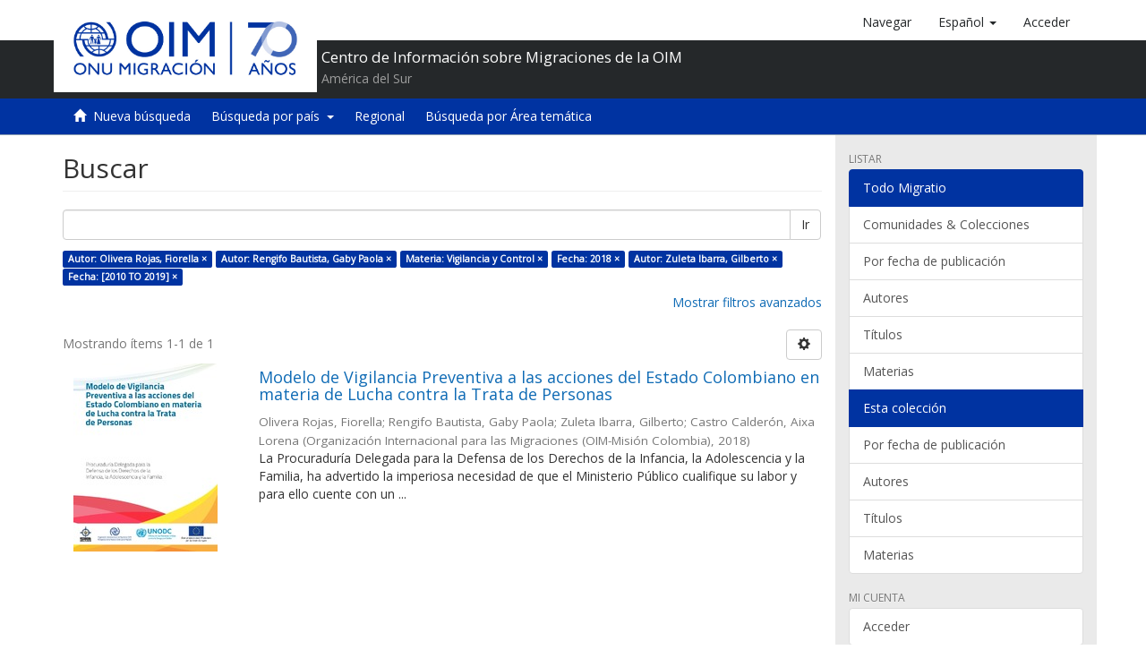

--- FILE ---
content_type: application/javascript;charset=ISO-8859-1
request_url: https://repository.iom.int/themes/OIM/scripts/gtm-custom.min.js?version=1.0
body_size: 477
content:
function sendEventGTM(b){dataLayer.push({categoria:"Documento",comunidad:window.GTM.community,subComunidad:window.GTM.subCommunity,coleccion:window.GTM.collection,nombreItem:window.GTM.title,Handle:window.GTM.handle,nombre:b.dataset.gtm,event:"vistaDocumento"})};